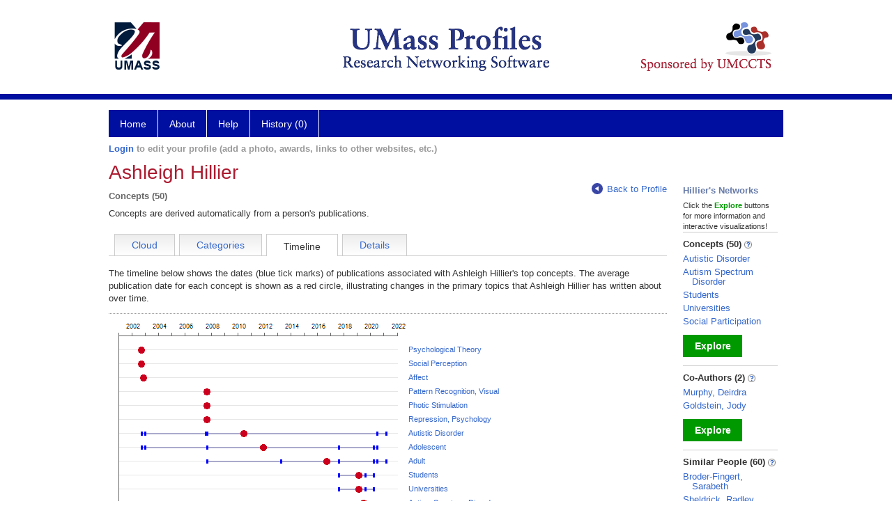

--- FILE ---
content_type: text/html; charset=utf-8
request_url: https://profiles.umassmed.edu/display/132526/network/researchareas/timeline
body_size: 41765
content:

<!DOCTYPE html PUBLIC "-//W3C//DTD XHTML 1.0 Strict//EN" "https://www.w3.org/TR/xhtml1/DTD/xhtml1-strict.dtd">
<html>
<head id="ctl00_Head1"><title>
	Ashleigh Hillier's research topics | Profiles RNS
</title><meta charset="utf-8" /><meta http-equiv="X-UA-Compatible" content="IE-edge" /><meta name="viewport" content="width=device-width, initial-scale=1" />
    <script type="text/javascript" src="/Scripts/jquery-3.5.1.min.js"></script>
    <!-- Latest compiled and minified CSS -->
    <link rel="stylesheet" href="https://maxcdn.bootstrapcdn.com/bootstrap/3.3.7/css/bootstrap.min.css" integrity="sha384-BVYiiSIFeK1dGmJRAkycuHAHRg32OmUcww7on3RYdg4Va+PmSTsz/K68vbdEjh4u" crossorigin="anonymous" />
    <!-- Optional theme -->
    <link rel="stylesheet" href="https://maxcdn.bootstrapcdn.com/bootstrap/3.3.7/css/bootstrap-theme.min.css" integrity="sha384-rHyoN1iRsVXV4nD0JutlnGaslCJuC7uwjduW9SVrLvRYooPp2bWYgmgJQIXwl/Sp" crossorigin="anonymous" /><link rel="stylesheet" href="https://netdna.bootstrapcdn.com/font-awesome/4.2.0/css/font-awesome.min.css" />
    <!-- Latest compiled and minified JavaScript -->
    <script type="text/javascript" src="https://maxcdn.bootstrapcdn.com/bootstrap/3.3.7/js/bootstrap.min.js" integrity="sha384-Tc5IQib027qvyjSMfHjOMaLkfuWVxZxUPnCJA7l2mCWNIpG9mGCD8wGNIcPD7Txa" crossorigin="anonymous"></script>      

    
    <link href="https://profiles.umassmed.edu/framework/css/profiles.css" rel="stylesheet" type="text/css" media="all" /><link href="https://profiles.umassmed.edu/framework/css/prns-theme.css" rel="stylesheet" type="text/css" media="all" /><link href="https://profiles.umassmed.edu/framework/css/prns-theme-menus-top.css" rel="stylesheet" type="text/css" media="all" /><meta name="apple-mobile-web-app-title" content="Profiles RNS" /><meta name="application-name" content="Profiles RNS" /><meta name="msapplication-TileColor" content="#a41c2f" /><meta name="theme-color" content="#a41c2f" /><link href="https://profiles.umassmed.edu/Profile/CSS/display.css" rel="stylesheet" type="text/css" media="all" /><script type="text/javascript" src="https://profiles.umassmed.edu/Framework/JavaScript/profiles.js"></script><link rel="alternate" type="application/rdf+xml" href="https://profiles.umassmed.edu/profile/132526/198/132526_198.rdf" /></head>
<body id="ctl00_bodyMaster">
    <!-- Google Tag Manager (noscript) -->
    <noscript>
        <iframe src="https://www.googletagmanager.com/ns.html?id=GTM-PXSD37"
            height="0" width="0" style="display: none; visibility: hidden"></iframe>
    </noscript>
    <!-- End Google Tag Manager (noscript) -->
    <form name="aspnetForm" method="post" action="../../../../Profile/Display.aspx?subject=132526&amp;predicate=198&amp;object=&amp;tab=timeline&amp;file=&amp;viewas=HTML&amp;ContentType=text%2fhtml&amp;StatusCode=200&amp;SessionID=0DE669D3-416D-42D1-AFB7-2276F2DD38DC" id="aspnetForm" enctype="multipart/form-data">
<div>
<input type="hidden" name="ctl00_toolkitScriptMaster_HiddenField" id="ctl00_toolkitScriptMaster_HiddenField" value="" />
<input type="hidden" name="__EVENTTARGET" id="__EVENTTARGET" value="" />
<input type="hidden" name="__EVENTARGUMENT" id="__EVENTARGUMENT" value="" />
<input type="hidden" name="__VIEWSTATE" id="__VIEWSTATE" value="/wEPDwUENTM4MWRks+GD0FqTuuci3JY47L5iW9KWde65lUyRIjc3vpt3qvc=" />
</div>

<script type="text/javascript">
//<![CDATA[
var theForm = document.forms['aspnetForm'];
if (!theForm) {
    theForm = document.aspnetForm;
}
function __doPostBack(eventTarget, eventArgument) {
    if (!theForm.onsubmit || (theForm.onsubmit() != false)) {
        theForm.__EVENTTARGET.value = eventTarget;
        theForm.__EVENTARGUMENT.value = eventArgument;
        theForm.submit();
    }
}
//]]>
</script>


<script src="/WebResource.axd?d=bR5UCx6lUIHcYoM1ylzoQZHa8pYSX5-z0o6VagSqJhXIXAGse2d0xXd6GeK_Pl9bM8Oa3lIQer5VrZvgQVPXKV-s6qFwopLyrTm1Fjula8A1&amp;t=638901392248157332" type="text/javascript"></script>


<script src="/ScriptResource.axd?d=5vsIQoNL3nwtrbao5fmCxOOxZN4sgFazREOhhOaSIexGvGapf90RehtvV6WaM_G_a_VlQEmyHINeu_2krSsXa3IzTq8LGTxcdf-wr9uhN77FXiRIO4r25bJThLUppVSG0&amp;t=705c9838" type="text/javascript"></script>
<script src="/ScriptResource.axd?d=j5mDOYYUPAUWryXHY1eEP5zIHCZucq8BKFRDOJPZwbB5vHrQQ_QGtUEcs7QfJoHScBeh-j_vxO75Rdvg5y-bL9-em0BKKlero2y_D3ffZEfwsDH0fqDqSDkfUVC565DbFo48gxZVvBeapXkM4dQ54g2&amp;t=705c9838" type="text/javascript"></script>
<div>

	<input type="hidden" name="__VIEWSTATEGENERATOR" id="__VIEWSTATEGENERATOR" value="BDFA38F5" />
</div>
        
	    <input name="__RequestVerificationToken" type="hidden" value="YT9zjPXPUK1JbaDJfUEJlclEfDn0xkoW2Oz_n07uY8XP6D1BAmrRejuZV6A8W8I0k6C-dPxhuUEXTIUomuLyj-4Z4B_FzaMfVN5zqBkiS_k1" />
        <script type="text/javascript">
//<![CDATA[
Sys.WebForms.PageRequestManager._initialize('ctl00$toolkitScriptMaster', 'aspnetForm', [], [], [], 3600, 'ctl00');
//]]>
</script>


        <script type="text/javascript">
            (function (i, s, o, g, r, a, m) {
                i['GoogleAnalyticsObject'] = r; i[r] = i[r] || function () {
                    (i[r].q = i[r].q || []).push(arguments)
                }, i[r].l = 1 * new Date(); a = s.createElement(o), m = s.getElementsByTagName(o)[0]; a.async = 1; a.src = g; m.parentNode.insertBefore(a, m)
            })(window, document, 'script', '//www.google-analytics.com/analytics.js', 'ga');
            ga('create', 'UA-5308116-1', '.catalyst.harvard.edu');
            ga('create', 'UA-59825751-1', '.catalyst.harvard.edu', { 'name': 'b' });
            ga('send', 'pageview');
            ga('b.send', 'pageview');
        </script>
        <div id='page-container'>
    <div class="institutionHeader">
     
        <img src="https://profiles.umassmed.edu/Framework/Images/banner.png" alt="Header Logo" />
</div>
            <div class="profiles">
                
                
                    
                            
<div id="prns-nav">
    <!-- MAIN NAVIGATION MENU -->
    <nav>
        <ul class="prns-main">
            <li class="main-nav">
                <a href="/search">Home</a>
            </li>
            <li class="main-nav">
                <a href='#'>About</a>
                <ul class="drop">
                    <li>
                        <a id="about" style="width: 200px !important" href="/about/default.aspx?tab=overview">Overview</a>
                    </li>
                    <li>
                        <a id="data" style="width: 200px !important" href="/about/default.aspx?tab=data">Sharing Data</a>
                    </li>
                    <li>
                        <a id="orcid" style="width: 200px !important" href="/about/default.aspx?tab=orcid">ORCID</a>
                    </li>
                </ul>

            </li>
            <li class="main-nav">
                <a href="/about/default.aspx?tab=faq">Help</a>
            </li>
            
            <li class='main-nav'><a href='https://profiles.umassmed.edu/history'>History (0)</a></li>
            <li class="search main-nav" style="width: 492px;">

            </li>
            <li id="search-drop" class="last main-nav" style="float: right !important; width: 25px;">

            </li>
        </ul>
        <!-- USER LOGIN MSG / USER FUNCTION MENU -->
        <div id="prns-usrnav" class="pub" class-help="class should be [pub|user]">
            <div class="loginbar">
                <a href='https://profiles.umassmed.edu/login/default.aspx?method=login&redirectto=https://profiles.umassmed.edu/display/132526/network/researchareas/timeline'>Login</a> to edit your profile (add a photo, awards, links to other websites, etc.)
            </div>
            <!-- SUB NAVIGATION MENU (logged on) -->
            <ul class="usermenu">
                
                <li style="margin-top: 0px !important;">
                    <div class="divider"></div>
                </li>
                <li><a href='https://profiles.umassmed.edu/login/default.aspx?pin=send&method=login&edit=true'>Edit My Profile</a></li>
                <li>
                    <div class="divider"></div>
                </li>
                               
                <li id="ListDivider">
                    <div class="divider"></div>
                </li>
                <li id="navMyLists">
                   <a href="#">My Person List (<span id="list-count">0</span>)</a>
                    
                </li>
                 <li>
                    <div class="divider"></div>
                </li>
              
                
                
                
            </ul>
        </div>
    </nav>
</div>

<script type='text/javascript'>$('#useourdata').css('border-bottom','');</script><script type='text/javascript'> var NAME = document.getElementById('prns-usrnav'); NAME.className = 'pub'; $('#navMyLists').remove(); $('#ListDivider').remove();</script>
<script type="text/javascript">

    $(function () {
        setNavigation();
    });

    function setNavigation() {
        var path = $(location).attr('href');
        path = path.replace(/\/$/, "");
        path = decodeURIComponent(path);

        $(".prns-main li").each(function () {

            var href = $(this).find("a").attr('href');
            var urlParams = window.location.search;

            if ((path + urlParams).indexOf(href) >= 0) {
                $(this).addClass('landed');
            }
        });


        return true;
    }
    $(document).ready(function () {
        $("#menu-search").on("keypress", function (e) {
            if (e.which == 13) {
                minisearch();
                return false;
            }
            return true;
        });

        $("#img-mag-glass").on("click", function () {
            minisearch();
            return true;
        });
    });
    function minisearch() {
        var keyword = $("#menu-search").val();
        var classuri = 'http://xmlns.com/foaf/0.1/Person';
        document.location.href = '/search/default.aspx?searchtype=people&searchfor=' + keyword + '&classuri=' + classuri;
        return true;
    }

</script>



                        
                
                
                <div class="profilesPage">
                    <button type="button" style="color: #000000;" onclick="javascript:topFunction();" id="rtnBtn" title="Go to top">Return to Top</button>
                    <div id="profilesMainRow" class="MainRow">
                        
                        <div id="ctl00_divProfilesContentMain" class="profilesContentMain profilesMaxWidth">
                            <div id="ctl00_divTopMainRow" style="width: 100%">
                                 <div class="pageTitle"><h2 style='margin-bottom:0px;'>Ashleigh Hillier</h2></div>
                            </div>
                            <div class="pageSubTitle"><h2 style="margin-bottom:0px;margin-top:0px;font-weight:bold">Concepts  (50)</h2></div>
                            <div class="backLink">
                                <a class='masterpage-backlink' href="https://profiles.umassmed.edu/profile/132526"><img src="https://profiles.umassmed.edu/Framework/Images/arrowLeft.png" class="pageBackLinkIcon" alt="" />Back to Profile</a>
                            </div>
                            <div class="pageDescription">
                                Concepts are derived automatically from a person's publications.
                            </div>
                            <div class="prns-screen-search" id="prns-content">
                                <div class="content-main">
                                    <ul class='tabmenu'><li class='tab' style='cursor:pointer;' onclick="window.location='https://profiles.umassmed.edu/display/132526/network/researchareas/cloud';" ><a href='https://profiles.umassmed.edu/display/132526/network/researchareas/cloud'>Cloud</a></li><li class='tab' style='cursor:pointer;' onclick="window.location='https://profiles.umassmed.edu/display/132526/network/researchareas/categories';" ><a href='https://profiles.umassmed.edu/display/132526/network/researchareas/categories'>Categories</a></li><li  class='tab selected'>Timeline</li><li class='tab' style='cursor:pointer;' onclick="window.location='https://profiles.umassmed.edu/display/132526/network/researchareas/details';" ><a href='https://profiles.umassmed.edu/display/132526/network/researchareas/details'>Details</a></li><li class='last'/></ul>
                                </div>
                            </div>
                            <div class="panelMain">
                                
                                    
                                            
<div id="divData">
    <div class='tabInfoText'>
	    The timeline below shows the dates (blue tick marks) of publications associated with Ashleigh Hillier's top concepts. The average publication date for each concept is shown as a red circle, illustrating changes in the primary topics that Ashleigh Hillier has written about over time.
    </div>

    <div class="keywordTimeline">
	    <img src="[data-uri]" id="ctl00_ContentMain_rptMain_ctl00_ctl00_timelineImage" class="keywordTimelineImage" alt="Psychological Theory, 1 publications between 2002 and 2002, average publication date August 2002. Social Perception, 1 publications between 2002 and 2002, average publication date August 2002. Affect, 2 publications between 2002 and 2002, average publication date October 2002. Pattern Recognition, Visual, 1 publications between 2007 and 2007, average publication date July 2007. Photic Stimulation, 1 publications between 2007 and 2007, average publication date July 2007. Repression, Psychology, 1 publications between 2007 and 2007, average publication date July 2007. Autistic Disorder, 6 publications between 2002 and 2021, average publication date May 2010. Adolescent, 6 publications between 2002 and 2020, average publication date November 2011. Adult, 6 publications between 2007 and 2021, average publication date August 2016. Students, 3 publications between 2017 and 2020, average publication date January 2019. Universities, 3 publications between 2017 and 2020, average publication date January 2019. Autism Spectrum Disorder, 4 publications between 2017 and 2020, average publication date May 2019. Young Adult, 4 publications between 2017 and 2020, average publication date May 2019. Parents, 1 publications between 2020 and 2020, average publication date February 2020. Attitude, 1 publications between 2020 and 2020, average publication date May 2020. Exercise, 1 publications between 2020 and 2020, average publication date May 2020. Social Participation, 1 publications between 2020 and 2020, average publication date May 2020. Surveys and Questionnaires, 2 publications between 2020 and 2021, average publication date September 2020. Mentoring, 1 publications between 2021 and 2021, average publication date February 2021. " />
    </div>

    <div id="ctl00_ContentMain_rptMain_ctl00_ctl00_timelineDetails" class="keywordTimelineLabels"><a href="https://profiles.umassmed.edu/profile/104703">Psychological Theory</a><br/><a href="https://profiles.umassmed.edu/profile/126600">Social Perception</a><br/><a href="https://profiles.umassmed.edu/profile/115514">Affect</a><br/><a href="https://profiles.umassmed.edu/profile/110252">Pattern Recognition, Visual</a><br/><a href="https://profiles.umassmed.edu/profile/106645">Photic Stimulation</a><br/><a href="https://profiles.umassmed.edu/profile/109231">Repression, Psychology</a><br/><a href="https://profiles.umassmed.edu/profile/110723">Autistic Disorder</a><br/><a href="https://profiles.umassmed.edu/profile/112626">Adolescent</a><br/><a href="https://profiles.umassmed.edu/profile/116492">Adult</a><br/><a href="https://profiles.umassmed.edu/profile/104909">Students</a><br/><a href="https://profiles.umassmed.edu/profile/120466">Universities</a><br/><a href="https://profiles.umassmed.edu/profile/28826766">Autism Spectrum Disorder</a><br/><a href="https://profiles.umassmed.edu/profile/127916">Young Adult</a><br/><a href="https://profiles.umassmed.edu/profile/120510">Parents</a><br/><a href="https://profiles.umassmed.edu/profile/106630">Attitude</a><br/><a href="https://profiles.umassmed.edu/profile/118488">Exercise</a><br/><a href="https://profiles.umassmed.edu/profile/28828309">Social Participation</a><br/><a href="https://profiles.umassmed.edu/profile/125917">Surveys and Questionnaires</a><br/><a href="https://profiles.umassmed.edu/profile/28827205">Mentoring</a><br/></div>
    <div style="clear:both;">
    <br/>
    To see the data from this visualization as text, <a id="divShowTimelineTable" tabindex="0" class="jQueryLink">click here.</a>
    </div>
</div>   
<div id="pnlDataText" style="display:none;margin-top:12px;margin-bottom:8px;">
    <div class="listTable" style="margin-top: 12px, margin-bottom:8px "><table>
<tr><th>Name</th><th>Number of Publications</th><th>First Publication Year</th><th>Most Recent Publication Year</th><th>Average Publication Date</th></tr>
<tr><td style="text-align:left"><a href="https://profiles.umassmed.edu/profile/104703">Psychological Theory</a></td><td>1</td><td>2002</td><td>2002</td><td style="text-align:left">August 2002</td></tr>
<tr><td style="text-align:left"><a href="https://profiles.umassmed.edu/profile/126600">Social Perception</a></td><td>1</td><td>2002</td><td>2002</td><td style="text-align:left">August 2002</td></tr>
<tr><td style="text-align:left"><a href="https://profiles.umassmed.edu/profile/115514">Affect</a></td><td>2</td><td>2002</td><td>2002</td><td style="text-align:left">October 2002</td></tr>
<tr><td style="text-align:left"><a href="https://profiles.umassmed.edu/profile/110252">Pattern Recognition, Visual</a></td><td>1</td><td>2007</td><td>2007</td><td style="text-align:left">July 2007</td></tr>
<tr><td style="text-align:left"><a href="https://profiles.umassmed.edu/profile/106645">Photic Stimulation</a></td><td>1</td><td>2007</td><td>2007</td><td style="text-align:left">July 2007</td></tr>
<tr><td style="text-align:left"><a href="https://profiles.umassmed.edu/profile/109231">Repression, Psychology</a></td><td>1</td><td>2007</td><td>2007</td><td style="text-align:left">July 2007</td></tr>
<tr><td style="text-align:left"><a href="https://profiles.umassmed.edu/profile/110723">Autistic Disorder</a></td><td>6</td><td>2002</td><td>2021</td><td style="text-align:left">May 2010</td></tr>
<tr><td style="text-align:left"><a href="https://profiles.umassmed.edu/profile/112626">Adolescent</a></td><td>6</td><td>2002</td><td>2020</td><td style="text-align:left">November 2011</td></tr>
<tr><td style="text-align:left"><a href="https://profiles.umassmed.edu/profile/116492">Adult</a></td><td>6</td><td>2007</td><td>2021</td><td style="text-align:left">August 2016</td></tr>
<tr><td style="text-align:left"><a href="https://profiles.umassmed.edu/profile/104909">Students</a></td><td>3</td><td>2017</td><td>2020</td><td style="text-align:left">January 2019</td></tr>
<tr><td style="text-align:left"><a href="https://profiles.umassmed.edu/profile/120466">Universities</a></td><td>3</td><td>2017</td><td>2020</td><td style="text-align:left">January 2019</td></tr>
<tr><td style="text-align:left"><a href="https://profiles.umassmed.edu/profile/28826766">Autism Spectrum Disorder</a></td><td>4</td><td>2017</td><td>2020</td><td style="text-align:left">May 2019</td></tr>
<tr><td style="text-align:left"><a href="https://profiles.umassmed.edu/profile/127916">Young Adult</a></td><td>4</td><td>2017</td><td>2020</td><td style="text-align:left">May 2019</td></tr>
<tr><td style="text-align:left"><a href="https://profiles.umassmed.edu/profile/120510">Parents</a></td><td>1</td><td>2020</td><td>2020</td><td style="text-align:left">February 2020</td></tr>
<tr><td style="text-align:left"><a href="https://profiles.umassmed.edu/profile/106630">Attitude</a></td><td>1</td><td>2020</td><td>2020</td><td style="text-align:left">May 2020</td></tr>
<tr><td style="text-align:left"><a href="https://profiles.umassmed.edu/profile/118488">Exercise</a></td><td>1</td><td>2020</td><td>2020</td><td style="text-align:left">May 2020</td></tr>
<tr><td style="text-align:left"><a href="https://profiles.umassmed.edu/profile/28828309">Social Participation</a></td><td>1</td><td>2020</td><td>2020</td><td style="text-align:left">May 2020</td></tr>
<tr><td style="text-align:left"><a href="https://profiles.umassmed.edu/profile/125917">Surveys and Questionnaires</a></td><td>2</td><td>2020</td><td>2021</td><td style="text-align:left">September 2020</td></tr>
<tr><td style="text-align:left"><a href="https://profiles.umassmed.edu/profile/28827205">Mentoring</a></td><td>1</td><td>2021</td><td>2021</td><td style="text-align:left">February 2021</td></tr>
</table></div>
 
    <br/>
    To return to the timeline, <a id="dirReturnToTimeline" tabindex="0" class="jQueryLink">click here.</a>                       
</div>

<script type="text/javascript">
    jQuery(function () {
        jQuery("#divShowTimelineTable").bind("click", function () {

            jQuery("#pnlDataText").show();
            jQuery("#divData").hide();
        });

        jQuery("#divShowTimelineTable").bind("keypress", function (e) {
            if (e.keyCode == 13) {
                jQuery("#pnlDataText").show();
                jQuery("#divData").hide();
            }
        });
    });

    jQuery(function () {
        jQuery("#dirReturnToTimeline").bind("click", function () {
            jQuery("#pnlDataText").hide();
            jQuery("#divData").show();
        });

        jQuery("#dirReturnToTimeline").bind("keypress", function (e) {
            if (e.keyCode == 13) {
                jQuery("#pnlDataText").hide();
                jQuery("#divData").show();
            }
        });
    });
</script>
                                        
                                
                            </div>
                        </div>
                        <div class="profilesContentPassive">
                            <div class="panelPassive">
                                
                                    
                                            
<div style="color: #677ba9; font-weight: bold; margin: 10px 0 5px 0; text-align: left:">
    Hillier's Networks
</div>
<div style='font-size: 11px;'>
Click the <div style="color:#090;display:inline;font-weight:bold;">Explore</div> buttons for more information and interactive visualizations!
</div>
<div class="passiveSectionBody"><!-- needed --></div>
<div class="passiveSectionLine"><!-- needed --></div>

                                        
                                            
        <div class="passiveSectionHead">
            <div style="white-space: nowrap; display: inline">
                Concepts
                (50)
                <a id="ctl00_ContentPassive_rptPassive_ctl01_ctl00_passiveList_ctl00_Info" class="questionImage" href="#"><img src="https://profiles.umassmed.edu/profile/modules/passivelist/Images/info.png" alt="" style="border-width:0px;" /></a>
            </div>
            <div id='a4f37c36-b3d5-4645-96ba-3c0b7440e88b' class='passiveSectionHeadDescription' style='display: none;'>
                <div>Derived automatically from this person's publications.</div>
            </div>
        </div>

        <div class="passiveSectionBody">
            <ul>
    
        <li>
            <a id="ctl00_ContentPassive_rptPassive_ctl01_ctl00_passiveList_ctl01_itemUrl" href="https://profiles.umassmed.edu/profile/110723">Autistic Disorder</a>
        </li>
    
        <li>
            <a id="ctl00_ContentPassive_rptPassive_ctl01_ctl00_passiveList_ctl02_itemUrl" href="https://profiles.umassmed.edu/profile/28826766">Autism Spectrum Disorder</a>
        </li>
    
        <li>
            <a id="ctl00_ContentPassive_rptPassive_ctl01_ctl00_passiveList_ctl03_itemUrl" href="https://profiles.umassmed.edu/profile/104909">Students</a>
        </li>
    
        <li>
            <a id="ctl00_ContentPassive_rptPassive_ctl01_ctl00_passiveList_ctl04_itemUrl" href="https://profiles.umassmed.edu/profile/120466">Universities</a>
        </li>
    
        <li>
            <a id="ctl00_ContentPassive_rptPassive_ctl01_ctl00_passiveList_ctl05_itemUrl" href="https://profiles.umassmed.edu/profile/28828309">Social Participation</a>
        </li>
    
        </ul>
            </div>         
             <a id="ctl00_ContentPassive_rptPassive_ctl01_ctl00_passiveList_ctl06_moreurl" class="prns-explore-btn" href="https://profiles.umassmed.edu/profile/132526/198">Explore</a>
        <div class="passiveSectionLine">_</div>
    

                                        
                                            
        <div class="passiveSectionHead">
            <div style="white-space: nowrap; display: inline">
                Co-Authors
                (2)
                <a id="ctl00_ContentPassive_rptPassive_ctl02_ctl00_passiveList_ctl00_Info" class="questionImage" href="#"><img src="https://profiles.umassmed.edu/profile/modules/passivelist/Images/info.png" alt="" style="border-width:0px;" /></a>
            </div>
            <div id='fb7e6655-93a9-4ab4-8bec-3035e1ee12b7' class='passiveSectionHeadDescription' style='display: none;'>
                <div>People in Profiles who have published with this person.</div>
            </div>
        </div>

        <div class="passiveSectionBody">
            <ul>
    
        <li>
            <a id="ctl00_ContentPassive_rptPassive_ctl02_ctl00_passiveList_ctl01_itemUrl" href="https://profiles.umassmed.edu/profile/132532">Murphy, Deirdra</a>
        </li>
    
        <li>
            <a id="ctl00_ContentPassive_rptPassive_ctl02_ctl00_passiveList_ctl02_itemUrl" href="https://profiles.umassmed.edu/profile/132544">Goldstein, Jody</a>
        </li>
    
        </ul>
            </div>         
             <a id="ctl00_ContentPassive_rptPassive_ctl02_ctl00_passiveList_ctl03_moreurl" class="prns-explore-btn" href="https://profiles.umassmed.edu/profile/132526/345">Explore</a>
        <div class="passiveSectionLine">_</div>
    

                                        
                                            
        <div class="passiveSectionHead">
            <div style="white-space: nowrap; display: inline">
                Similar People
                (60)
                <a id="ctl00_ContentPassive_rptPassive_ctl03_ctl00_passiveList_ctl00_Info" class="questionImage" href="#"><img src="https://profiles.umassmed.edu/profile/modules/passivelist/Images/info.png" alt="" style="border-width:0px;" /></a>
            </div>
            <div id='4053b88c-66b2-4f32-ab67-3cc35424f95c' class='passiveSectionHeadDescription' style='display: none;'>
                <div>People who share similar concepts with this person.</div>
            </div>
        </div>

        <div class="passiveSectionBody">
            <ul>
    
        <li>
            <a id="ctl00_ContentPassive_rptPassive_ctl03_ctl00_passiveList_ctl01_itemUrl" href="https://profiles.umassmed.edu/profile/26889653">Broder-Fingert, Sarabeth</a>
        </li>
    
        <li>
            <a id="ctl00_ContentPassive_rptPassive_ctl03_ctl00_passiveList_ctl02_itemUrl" href="https://profiles.umassmed.edu/profile/34560919">Sheldrick, Radley</a>
        </li>
    
        <li>
            <a id="ctl00_ContentPassive_rptPassive_ctl03_ctl00_passiveList_ctl03_itemUrl" href="https://profiles.umassmed.edu/profile/133267">Bandini, Linda</a>
        </li>
    
        <li>
            <a id="ctl00_ContentPassive_rptPassive_ctl03_ctl00_passiveList_ctl04_itemUrl" href="https://profiles.umassmed.edu/profile/85559983">Crehan, Eileen</a>
        </li>
    
        <li>
            <a id="ctl00_ContentPassive_rptPassive_ctl03_ctl00_passiveList_ctl05_itemUrl" href="https://profiles.umassmed.edu/profile/133309">Curtin, Carol</a>
        </li>
    
        </ul>
            </div>         
             <a id="ctl00_ContentPassive_rptPassive_ctl03_ctl00_passiveList_ctl06_moreurl" class="prns-explore-btn" href="https://profiles.umassmed.edu/profile/132526/476">Explore</a>
        <div class="passiveSectionLine">_</div>
    

                                        
                                            
        <div class="passiveSectionHead">
            <div style="white-space: nowrap; display: inline">
                Same Department <a href="JavaScript:toggleVisibility('sdDescript');">
                    <img id="ctl00_ContentPassive_rptPassive_ctl04_ctl00_rptSameDepartment_ctl00_imgQuestion" src="https://profiles.umassmed.edu/Framework/Images/info.png" alt="Expand Description" style="border-width:0px;" />
                </a>
            </div>
            <div id="sdDescript" class="passiveSectionHeadDescription" style="display: none;">
				People who are also in this person's primary department.
			</div>
        </div>        
        <div class="passiveSectionBody">
            <ul>
    
        <li><a href='https://profiles.umassmed.edu/profile/132576'>Gordon, Thomas</a></li>
    
        <li><a href='https://profiles.umassmed.edu/profile/132562'>Serna, Richard</a></li>
    
         </ul>   
        </div>
           <a id="ctl00_ContentPassive_rptPassive_ctl04_ctl00_rptSameDepartment_ctl03_moreurl" class="prns-explore-btn" href="https://profiles.umassmed.edu/search/default.aspx?searchtype=people&amp;searchfor=&amp;SearchRequest=A81BSfTwU3GNm4liSODkW6vB3EBYO6gz+a5TY1bFhuz1tc7ngL4Orww3064KoquG+9VriFtrDjogfSknlN6Jz7ictMT0qk3g10zM0TMIEPsEyvmx6bLpcvvifIDZ2u7RIi71dol7ZV3mwZLkx9b5lGk1Pv2MOlAgk6m6yJp/khOwgrkA45yGFL0UxYo4wyxhvEqCnKALU7a7awqf6lAuskQW4rD5G/OC/lXclIHC7LtUeKfMKIzva4dDNw2yad/+Ztpp+7k5ZCwmLSloD/39HlCwsLPQBbJ/2L5GyfId6jCILA5IJH6KvbZ/PsLHWsJSqhCAWOZsPvow1St/d0B6TULBAK3AHzvimw6hQ2I1e2qCANZthTN7c44rLpKsCtzJB1J8saJBnpNeiC51ZnYo42zY/8tdMbiUx07EKo3fCtAe82yXxi2+D7MTEduQUkZOYB4dnnaAdAsELzDEDS+9OtOTWmzl7mGCDpOJxG2ogwI8TnyRrJKGE/Ija0iyg/[base64]/Vh3EQ0OG2YEh7DrObehr24JiO2xIQNFR8cTjuf1gWwQlgb8RuWm2F2GaEMfaCarVXOP1y6uUai6lFcUxXaSMi7j4WrJThhEHx3QozpwX1tvs6vP4VonDeNgjTf9zsxn/a+aiGXsECtLzjOZOcoQmTnMC6S1C/PA+m8mzbkdRKr03NmSFJVimJpy2qJeWa9SQC06LGXui37e1KFy8tb5GjAEJc+dGTmD6EEI3oOZmuOACPokSFA==">Explore</a>
        <div class="passiveSectionLine">_</div>
    

                                        
                                            
        <div class="passiveSectionHead">
            <div style="white-space: nowrap; display: inline">
                Physical Neighbors
                
                <a id="ctl00_ContentPassive_rptPassive_ctl05_ctl00_passiveList_ctl00_Info" class="questionImage" href="#"><img src="https://profiles.umassmed.edu/profile/modules/passivelist/Images/info.png" alt="" style="border-width:0px;" /></a>
            </div>
            <div id='7d6cb092-06a0-4c2c-8470-619bf78558e2' class='passiveSectionHeadDescription' style='display: none;'>
                <div>People whose addresses are nearby this person.</div>
            </div>
        </div>

        <div class="passiveSectionBody">
            <ul>
    
        <li>
            <a id="ctl00_ContentPassive_rptPassive_ctl05_ctl00_passiveList_ctl01_itemUrl" href="https://profiles.umassmed.edu/profile/132576">Gordon, Thomas</a>
        </li>
    
        <li>
            <a id="ctl00_ContentPassive_rptPassive_ctl05_ctl00_passiveList_ctl02_itemUrl" href="https://profiles.umassmed.edu/profile/132575">Nobrega, Suzanne</a>
        </li>
    
        <li>
            <a id="ctl00_ContentPassive_rptPassive_ctl05_ctl00_passiveList_ctl03_itemUrl" href="https://profiles.umassmed.edu/profile/132562">Serna, Richard</a>
        </li>
    
        <li>
            <a id="ctl00_ContentPassive_rptPassive_ctl05_ctl00_passiveList_ctl04_itemUrl" href="https://profiles.umassmed.edu/profile/132573">Woskie, Susan</a>
        </li>
    
        <li>
            <a id="ctl00_ContentPassive_rptPassive_ctl05_ctl00_passiveList_ctl05_itemUrl" href="https://profiles.umassmed.edu/profile/132543">Xu, Jin</a>
        </li>
    
        </ul>
            </div>         
             
        <div class="passiveSectionLine">_</div>
    

                                        
                                
                            </div>
                        </div>
                    </div>
                </div>
            </div>
            
            <div style="margin-top: 32px;" id="catfooter">
                
            </div>
        </div>
    </form>
    <script type="text/javascript">
        $(document).ready(function () {


            $("#page-container a").css("cursor", "pointer");
            $(".title-container").css("cursor", "pointer");
            $('.title-container').hover(function () {
                $(".title-container").css("opacity", ".5");
            });

            $(".title-container").click(function () {
                //  window.location.href = "https://staging.connects.catalyst.harvard.edu/profiles/search";
            });

            $(".questionImage").on("click", function (event) {
                event.stopPropagation();
                event.stopImmediatePropagation();
                $(this).parent().siblings(".passiveSectionHeadDescription").toggle();
                event.preventDefault();
            });

            $('input[type="text"]').on("focusout", function (event) {
                $(this).val($.trim($(this).val()));
                return true;
            });

            if ($(".panelPassive").text().trim().length == 0) { $(".panelPassive").remove(); }
            if ($(".profilesContentPassive").text().trim().length == 0) { $(".profilesContentPassive").remove(); }
            if ($(".content-main").text().trim().length == 0) { $(".content-main").remove(); }
            if ($(".prns-screen-search").text().trim().length == 0) { $(".prns-screen-search").remove(); }
            if ($(".profilesHeader").text().trim().length == 0) { $(".profilesHeader").remove(); }
            if ($(".panelHeader").text().trim().length == 0) { $(".panelHeader").remove(); }

        });

        // When the user scrolls down 20px from the top of the document, show the button
        window.onscroll = function () { scrollFunction() };

        function scrollFunction() {
            if (document.body.scrollTop > 250 || document.documentElement.scrollTop > 250) {
                document.getElementById("rtnBtn").style.display = "block";
            } else {
                document.getElementById("rtnBtn").style.display = "none";
            }
            return true;
        }

        // When the user clicks on the button, scroll to the top of the document
        function topFunction() {
            $('body,html').animate({ scrollTop: 0 }, 500);
            return true;
        }

        $(document).ready(function () {
            $(".lnk-edit-arrow").on("click", function () {
                var img = $(this).find("img");
                var current = img.attr("src");
                var newsrc = img.attr("data-swap");
                $("#" + $(this).attr("data-item")).toggle();
                img.attr("src", newsrc).attr("data-swap", current);
            });
        });


    </script>
    <script type="text/javascript">
    
    </script>
</body>
</html>
